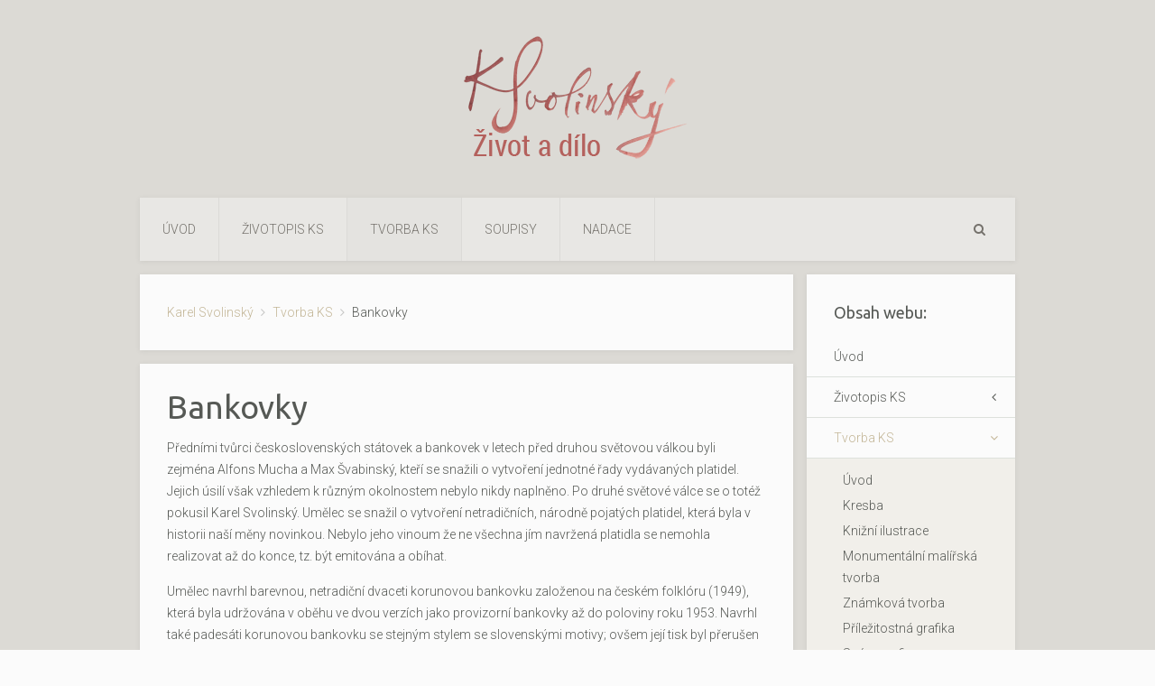

--- FILE ---
content_type: text/html; charset=utf-8
request_url: https://svolinsky.cz/tvorba-ks/bankovky
body_size: 20190
content:
<!DOCTYPE HTML>
<html lang="cs-cz" dir="ltr"  data-config='{"twitter":0,"plusone":0,"facebook":0,"style":"gold"}'>

<head>
<meta charset="utf-8">
<meta http-equiv="X-UA-Compatible" content="IE=edge">
<meta name="viewport" content="width=device-width, initial-scale=1">
<base href="https://svolinsky.cz/tvorba-ks/bankovky" />
	<meta name="author" content="Vojtěch Kotouč" />
	<meta name="generator" content="Joomla! - Open Source Content Management" />
	<title>Bankovky - Karel Svolinský - život a dílo</title>
	<link href="https://svolinsky.cz/component/search/?Itemid=107&amp;format=opensearch" rel="search" title="Hledat Karel Svolinský - život a dílo" type="application/opensearchdescription+xml" />
	<link href="/templates/yoo_everest/favicon.ico" rel="shortcut icon" type="image/vnd.microsoft.icon" />
	<link href="/cache/widgetkit/widgetkit-d70e2816.css" rel="stylesheet" type="text/css" />
	<script type="application/json" class="joomla-script-options new">{
    "csrf.token": "8dc54bc18194028aed1af859be44c25a",
    "system.paths": {
        "root": "",
        "base": ""
    },
    "system.keepalive": {
        "interval": 3600000,
        "uri": "\/component\/ajax\/?format=json"
    }
}</script>
	<script src="/media/jui/js/jquery.js?d94546ad46b670e4853e78e0cc046dfb" type="text/javascript"></script>
	<script src="/media/jui/js/jquery-noconflict.js?d94546ad46b670e4853e78e0cc046dfb" type="text/javascript"></script>
	<script src="/media/jui/js/jquery-migrate.js?d94546ad46b670e4853e78e0cc046dfb" type="text/javascript"></script>
	<script src="/cache/widgetkit/widgetkit-1a7b2826.js" type="text/javascript"></script>
	<script src="/media/jui/js/bootstrap.js?d94546ad46b670e4853e78e0cc046dfb" type="text/javascript"></script>
	<script src="/media/system/js/core-uncompressed.js?d94546ad46b670e4853e78e0cc046dfb" type="text/javascript"></script>
	<!--[if lt IE 9]><script src="/media/system/js/polyfill.event-uncompressed.js?d94546ad46b670e4853e78e0cc046dfb" type="text/javascript"></script><![endif]-->
	<script src="/media/system/js/keepalive-uncompressed.js?d94546ad46b670e4853e78e0cc046dfb" type="text/javascript"></script>

<link rel="apple-touch-icon-precomposed" href="/templates/yoo_everest/apple_touch_icon.png">
<link rel="stylesheet" href="/templates/yoo_everest/styles/gold/css/bootstrap.css">
<link rel="stylesheet" href="/templates/yoo_everest/styles/gold/css/theme.css">
<link rel="stylesheet" href="/templates/yoo_everest/css/custom.css">
<script src="/templates/yoo_everest/warp/vendor/uikit/js/uikit.js"></script>
<script src="/templates/yoo_everest/warp/vendor/uikit/js/components/autocomplete.js"></script>
<script src="/templates/yoo_everest/warp/vendor/uikit/js/components/search.js"></script>
<script src="/templates/yoo_everest/warp/vendor/uikit/js/components/datepicker.js"></script>
<script src="/templates/yoo_everest/warp/vendor/uikit/js/components/sticky.js"></script>
<script src="/templates/yoo_everest/warp/vendor/uikit/js/components/tooltip.js"></script>
<script src="/templates/yoo_everest/warp/js/social.js"></script>
<script src="/templates/yoo_everest/js/theme.js"></script>
<!-- Matomo -->
<script type="text/javascript">
  var _paq = window._paq = window._paq || [];
  /* tracker methods like "setCustomDimension" should be called before "trackPageView" */
  _paq.push(['trackPageView']);
  _paq.push(['enableLinkTracking']);
  (function() {
    var u="//matomo.ferda.donar.cz/";
    _paq.push(['setTrackerUrl', u+'matomo.php']);
    _paq.push(['setSiteId', '9']);
    var d=document, g=d.createElement('script'), s=d.getElementsByTagName('script')[0];
    g.type='text/javascript'; g.async=true; g.src=u+'matomo.js'; s.parentNode.insertBefore(g,s);
  })();
</script>
<noscript><p><img src="//matomo.ferda.donar.cz/matomo.php?idsite=9&amp;rec=1" style="border:0;" alt="" /></p></noscript>
<!-- End Matomo Code --></head>

<body class="tm-sidebar-a-right tm-sidebars-1 tm-isblog">

    <div class="uk-container uk-container-center">

        
                <div class="tm-headerbar uk-text-center uk-clearfix uk-hidden-small">
            <a class="tm-logo" href="https://svolinsky.cz">
	<img alt="Karel Svolinský - život a dílo" src="/images/nadace/logo-svolinsky.png" /></a>
        </div>
        
                <nav class="tm-navbar uk-navbar" data-uk-sticky>

                        <ul class="uk-navbar-nav uk-hidden-small">
<li><a href="/">Úvod</a></li><li class="uk-parent" data-uk-dropdown="{'preventflip':'y'}" aria-haspopup="true" aria-expanded="false"><a href="/zivotopis-ks">Životopis KS</a><div class="uk-dropdown uk-dropdown-navbar uk-dropdown-width-1"><div class="uk-grid uk-dropdown-grid"><div class="uk-width-1-1"><ul class="uk-nav uk-nav-navbar"><li><a href="/zivotopis-ks/ks-v-datech">KS v datech</a></li><li><a href="/zivotopis-ks/pedagogicka-cinnost">Pedagogická činnost</a></li><li><a href="/zivotopis-ks/vzpominky-ks">Vzpomínky KS</a></li></ul></div></div></div></li><li class="uk-parent uk-active" data-uk-dropdown="{'preventflip':'y'}" aria-haspopup="true" aria-expanded="false"><a href="/tvorba-ks">Tvorba KS</a><div class="uk-dropdown uk-dropdown-navbar uk-dropdown-width-1"><div class="uk-grid uk-dropdown-grid"><div class="uk-width-1-1"><ul class="uk-nav uk-nav-navbar"><li><a href="/tvorba-ks/kresba">Kresba</a></li><li><a href="/tvorba-ks/knizni-ilustrace">Knižní ilustrace</a></li><li><a href="/tvorba-ks/monumentalni-malirska-tvorba">Monumentální malířská tvorba</a></li><li><a href="/tvorba-ks/znamkova-tvorba">Známková tvorba</a></li><li><a href="/tvorba-ks/prilezitostna-grafika">Příležitostná grafika</a></li><li><a href="/tvorba-ks/scenografie">Scénografie</a></li><li class="uk-active"><a href="/tvorba-ks/bankovky">Bankovky</a></li><li><a href="/tvorba-ks/loutky">Loutky</a></li><li><a href="/tvorba-ks/fotografie">Fotografie</a></li></ul></div></div></div></li><li class="uk-parent" data-uk-dropdown="{'preventflip':'y'}" aria-haspopup="true" aria-expanded="false"><a href="/soupisy">Soupisy</a><div class="uk-dropdown uk-dropdown-navbar uk-dropdown-width-1"><div class="uk-grid uk-dropdown-grid"><div class="uk-width-1-1"><ul class="uk-nav uk-nav-navbar"><li><a href="/soupisy/soupis-literatury">Soupis literatury</a></li><li><a href="/soupisy/soupis-autorskych-vystav">Soupis autorských výstav</a></li><li><a href="/soupisy/soupis-dila-kategorie">Soupis díla po kategoriích</a></li><li><a href="/soupisy/soupis-dila-leta">Soupis díla po letech</a></li><li><a href="/soupisy/rejstriky">Rejstříky</a></li></ul></div></div></div></li><li><a href="http://nksvk.cz">Nadace</a></li></ul>            
                        <a href="#offcanvas" class="uk-navbar-toggle uk-visible-small" data-uk-offcanvas></a>
            
                        <div class="uk-navbar-flip">
                <div class="uk-navbar-content uk-hidden-small">
<form id="search-40-696c57ff8fdd8" class="uk-search" action="/tvorba-ks/bankovky" method="post" data-uk-search="{'source': '/component/search/?tmpl=raw&amp;type=json&amp;ordering=&amp;searchphrase=all', 'param': 'searchword', 'msgResultsHeader': 'Výsledky hledání', 'msgMoreResults': 'Více výsledků', 'msgNoResults': 'Nebyly nalezeny žádné výsledky', flipDropdown: 1}">
	<input class="uk-search-field" type="text" name="searchword" placeholder="vyhledat...">
	<input type="hidden" name="task"   value="search">
	<input type="hidden" name="option" value="com_search">
	<input type="hidden" name="Itemid" value="107">
</form>
</div>
            </div>
            
                        <div class="uk-navbar-content uk-navbar-center uk-visible-small"><a class="tm-logo-small" href="https://svolinsky.cz">
	<img class="uk-responsive-height" alt="Karel Svolinský - Život a dílo" src="/images/nadace/logo-svolinsky-small.png" /></a></div>
            
        </nav>
        
        
        
                <div class="tm-middle uk-grid" data-uk-grid-match data-uk-grid-margin>

                        <div class="tm-main uk-width-medium-3-4">

                
                
                                <ul class="uk-breadcrumb"><li><a href="/">Karel Svolinský</a></li><li><a href="/tvorba-ks">Tvorba KS</a></li><li class="uk-active"><span>Bankovky</span></li></ul>
                
                <main class="tm-content">

                    <div id="system-message-container">
</div>
<article class="uk-article " >

	
	<div class="tm-article-wrapper">

		
				<h1 class="uk-article-title">
							Bankovky					</h1>
		
		
		
		
		
		<div class="tm-article-content">
			
<p>Předními tvůrci československých státovek a bankovek v letech před druhou světovou válkou byli zejména Alfons Mucha a Max Švabinský, kteří se snažili o vytvoření jednotné řady vydávaných platidel. Jejich úsilí však vzhledem k různým okolnostem nebylo nikdy naplněno. Po druhé světové válce se o totéž pokusil Karel Svolinský. Umělec se snažil o vytvoření netradičních, národně pojatých platidel, která byla v historii naší měny novinkou. Nebylo jeho vinoum že ne všechna jím navržená platidla se nemohla realizovat až do konce, tz. být emitována a obíhat.</p>
<p>Umělec navrhl barevnou, netradiční dvaceti korunovou bankovku založenou na českém folklóru (1949), která byla udržována v oběhu ve dvou verzích jako provizorní bankovky až do poloviny roku 1953. Navrhl také padesáti korunovou bankovku se stejným stylem se slovenskými motivy; ovšem její tisk byl přerušen z nacionalistických důvodů. Sto korunová bankovka, datovaná na 24. říjen 1951, byla vytištěna, ale nebyla dána do oběhu kvůli peněžní reformě z roku 1953. Pětadvaceti korunová bankovka datována na rok 1958 (a její verze z roku 1961) byly posledními použitými návrhy Svolinského.</p>
<p>Snaha o vytvoření jednotně graficky pojaté řady nezanikla a našla své realizátory v Albínu Brunovském (v letech 1985-1989) a zejména Oldřichu Kulhánkovi (od roku 1993 doposud), který byl Svolinského žákem.</p>
<p>&nbsp;</p>
<p>
<div class="wk-gallery wk-gallery-wall clearfix zoom ">

		
			
					<a class="" href="/images/nadace/bankovky/1949-20l.jpg" data-lightbox="group:66-696c57ff8ce0a" title="Dvacetikoruna (averz) 1949 " ><img src="/cache/widgetkit/gallery/66/1949-20l-1235f1667e.jpg" width="200" height="150" alt="1949-20l" /></a>
				
		
			
					<a class="" href="/images/nadace/bankovky/1949-20r.jpg" data-lightbox="group:66-696c57ff8ce0a" title="Dvacetikoruna (averz) 1949 " ><img src="/cache/widgetkit/gallery/66/1949-20r-12cf6636a5.jpg" width="200" height="150" alt="1949-20r" /></a>
				
		
			
					<a class="" href="/images/nadace/bankovky/1951-100l.jpg" data-lightbox="group:66-696c57ff8ce0a" title="Stokoruna (averz) - 1951 " ><img src="/cache/widgetkit/gallery/66/1951-100l-4e897e5f59.jpg" width="200" height="150" alt="1951-100l" /></a>
				
		
			
					<a class="" href="/images/nadace/bankovky/1951-100r.jpg" data-lightbox="group:66-696c57ff8ce0a" title="Stokoruna (reverz) - 1951 " ><img src="/cache/widgetkit/gallery/66/1951-100r-c82a480b3a.jpg" width="200" height="150" alt="1951-100r" /></a>
				
		
			
					<a class="" href="/images/nadace/bankovky/1958-25l.jpg" data-lightbox="group:66-696c57ff8ce0a" title="Pětadvacetikoruna (averz) - 1958 " ><img src="/cache/widgetkit/gallery/66/1958-25l-98565bf99a.jpg" width="200" height="150" alt="1958-25l" /></a>
				
		
			
					<a class="" href="/images/nadace/bankovky/1958-25r.jpg" data-lightbox="group:66-696c57ff8ce0a" title="Pětadvacetikoruna (reverz) - 1958 " ><img src="/cache/widgetkit/gallery/66/1958-25r-f12945c6ea.jpg" width="200" height="150" alt="1958-25r" /></a>
				
		
			
					<a class="" href="/images/nadace/bankovky/1962-50l.jpg" data-lightbox="group:66-696c57ff8ce0a" title="Nerealizovaná padesátikoruna (averz) - 1962 " ><img src="/cache/widgetkit/gallery/66/1962-50l-905b4dc853.jpg" width="200" height="150" alt="1962-50l" /></a>
				
		
			
					<a class="" href="/images/nadace/bankovky/71.jpg" data-lightbox="group:66-696c57ff8ce0a" title="Studie dívčí hlavy k dvacetikoruně - kolem 1949 " ><img src="/cache/widgetkit/gallery/66/71-79ed3bb73d.jpg" width="200" height="150" alt="71" /></a>
				
		
			
					<a class="" href="/images/nadace/bankovky/72.jpg" data-lightbox="group:66-696c57ff8ce0a" title="Hlava ženy (varianta ke stokoruně) - kolem 1951 " ><img src="/cache/widgetkit/gallery/66/72-7b08d3bd5f.jpg" width="200" height="150" alt="72" /></a>
				
		
			
					<a class="" href="/images/nadace/bankovky/bankovka_n1950-50r-cb.jpg" data-lightbox="group:66-696c57ff8ce0a" title="Návrh nerealizované padesátikoruny (reverz) - 1950 " ><img src="/cache/widgetkit/gallery/66/bankovka_n1950-50r-cb-1dcc33e25c.jpg" width="200" height="150" alt="bankovka_n1950-50r-cb" /></a>
				
		
			
					<a class="" href="/images/nadace/bankovky/bankovkan1950-50l.jpg" data-lightbox="group:66-696c57ff8ce0a" title="bankovkan1950-50l" ><img src="/cache/widgetkit/gallery/66/bankovkan1950-50l-0dd7a87028.jpg" width="200" height="150" alt="bankovkan1950-50l" /></a>
				
		
			
					<a class="" href="/images/nadace/bankovky/civil_53_v_resize.jpg" data-lightbox="group:66-696c57ff8ce0a" title="Karel Plicka - Děvčata v kroji - 40. léta " ><img src="/cache/widgetkit/gallery/66/civil_53_v_resize-acdd96b511.jpg" width="200" height="150" alt="civil_53_v_resize" /></a>
				
		
			
					<a class="" href="/images/nadace/bankovky/civil_69_cs_resize.jpg" data-lightbox="group:66-696c57ff8ce0a" title="Jarina Smoláková v taneční úloze Pastýřky - polovina 40. let " ><img src="/cache/widgetkit/gallery/66/civil_69_cs_resize-4ad4e9eff5.jpg" width="200" height="150" alt="civil_69_cs_resize" /></a>
				
		
			
					<a class="" href="/images/nadace/bankovky/kniha_30.jpg" data-lightbox="group:66-696c57ff8ce0a" title="kniha_30" ><img src="/cache/widgetkit/gallery/66/kniha_30-d8dd2ec286.jpg" width="200" height="150" alt="kniha_30" /></a>
				
		
			
					<a class="" href="/images/nadace/bankovky/n1950-50r-bar.jpg" data-lightbox="group:66-696c57ff8ce0a" title="Návrh nerealizované padesátikoruny (reverz) - 1950" ><img src="/cache/widgetkit/gallery/66/n1950-50r-bar-f26e2dacb6.jpg" width="200" height="150" alt="n1950-50r-bar" /></a>
				
	
</div>

</p> 		</div>

		
		
		
	</div>

	
	
</article>
                </main>
                
                
            </div>
            
                                                            <aside class="tm-sidebar-a uk-width-medium-1-4"><div class="uk-panel uk-panel-box"><h3 class="uk-panel-title">Obsah webu:</h3><ul class="uk-nav uk-nav-parent-icon uk-nav-side" data-uk-nav="{}">
<li><a href="/">Úvod</a></li><li class="uk-parent"><a href="#">Životopis KS</a><ul class="uk-nav-sub"><li><a href="/zivotopis-ks">Úvod</a></li><li><a href="/zivotopis-ks/ks-v-datech">KS v datech</a></li><li><a href="/zivotopis-ks/pedagogicka-cinnost">Pedagogická činnost</a></li><li><a href="/zivotopis-ks/vzpominky-ks">Vzpomínky KS</a></li></ul></li><li class="uk-parent uk-active"><a href="#">Tvorba KS</a><ul class="uk-nav-sub"><li><a href="/tvorba-ks">Úvod</a></li><li><a href="/tvorba-ks/kresba">Kresba</a></li><li><a href="/tvorba-ks/knizni-ilustrace">Knižní ilustrace</a></li><li><a href="/tvorba-ks/monumentalni-malirska-tvorba">Monumentální malířská tvorba</a></li><li><a href="/tvorba-ks/znamkova-tvorba">Známková tvorba</a></li><li><a href="/tvorba-ks/prilezitostna-grafika">Příležitostná grafika</a></li><li><a href="/tvorba-ks/scenografie">Scénografie</a></li><li class="uk-active"><a href="/tvorba-ks/bankovky">Bankovky</a></li><li><a href="/tvorba-ks/loutky">Loutky</a></li><li><a href="/tvorba-ks/fotografie">Fotografie</a></li></ul></li><li class="uk-parent"><a href="#">Soupisy</a><ul class="uk-nav-sub"><li><a href="/soupisy">Úvod</a></li><li><a href="/soupisy/soupis-literatury">Soupis literatury</a></li><li><a href="/soupisy/soupis-autorskych-vystav">Soupis autorských výstav</a></li><li><a href="/soupisy/soupis-dila-kategorie">Soupis díla po kategoriích</a></li><li><a href="/soupisy/soupis-dila-leta">Soupis díla po letech</a></li><li><a href="/soupisy/rejstriky">Rejstříky</a></li></ul></li><li><a href="http://nksvk.cz">Nadace</a></li></ul></div>
<div class="uk-panel uk-panel-box">
<form class="uk-form" action="/tvorba-ks/bankovky" method="post">

	
	<div class="uk-form-row">
		<input class="uk-width-1-1" type="text" name="username" size="18" placeholder="Uživatelské jméno">
	</div>

	<div class="uk-form-row">
		<input class="uk-width-1-1" type="password" name="password" size="18" placeholder="Heslo">
	</div>

	
		<div class="uk-form-row">
				<label for="modlgn-remember-66497115">Pamatuj si mě</label>
		<input id="modlgn-remember-66497115" type="checkbox" name="remember" value="yes" checked>
	</div>
		
	<div class="uk-form-row">
		<button class="uk-button uk-button-primary" value="Přihlásit se" name="Submit" type="submit">Přihlásit se</button>
	</div>

	<ul class="uk-list uk-margin-bottom-remove">
		<li><a href="/component/users/?view=reset&amp;Itemid=309">Zapomenuté heslo?</a></li>
		<li><a href="/component/users/?view=remind&amp;Itemid=309">Zapomenuté jméno?</a></li>
					</ul>
	
		
	<input type="hidden" name="option" value="com_users">
	<input type="hidden" name="task" value="user.login">
	<input type="hidden" name="return" value="aHR0cHM6Ly9zdm9saW5za3kuY3ovdHZvcmJhLWtzL2Jhbmtvdmt5">
	<input type="hidden" name="8dc54bc18194028aed1af859be44c25a" value="1" /></form>
</div></aside>
                        
        </div>
        
        
        
                <footer class="tm-footer">

                        <a class="tm-totop-scroller" data-uk-smooth-scroll href="#"></a>
            
            <div class="uk-panel"><ul class="uk-subnav uk-subnav-line uk-flex-center">
<li><a href="/">Úvod</a></li><li><a href="/zivotopis-ks">Životopis KS</a></li><li class="uk-active"><a href="/tvorba-ks">Tvorba KS</a></li><li><a href="/soupisy">Soupisy</a></li><li><a href="http://nksvk.cz">Nadace</a></li></ul></div>
<div class="uk-panel">
	&copy; 2014 Nadace Karla Svolinského a Vlasty Kubátové</div>
        </footer>
        
    </div>

    
        <div id="offcanvas" class="uk-offcanvas">
        <div class="uk-offcanvas-bar"><div class="uk-panel">
<form id="search-112-696c57ff91470" class="uk-search" action="/tvorba-ks/bankovky" method="post" >
	<input class="uk-search-field" type="text" name="searchword" placeholder="vyhledat...">
	<input type="hidden" name="task"   value="search">
	<input type="hidden" name="option" value="com_search">
	<input type="hidden" name="Itemid" value="107">
</form>
</div>
<ul class="uk-nav uk-nav-offcanvas">
<li><a href="/">Úvod</a></li><li class="uk-parent"><a href="/zivotopis-ks">Životopis KS</a><ul class="uk-nav-sub"><li><a href="/zivotopis-ks/ks-v-datech">KS v datech</a></li><li><a href="/zivotopis-ks/pedagogicka-cinnost">Pedagogická činnost</a></li><li><a href="/zivotopis-ks/vzpominky-ks">Vzpomínky KS</a></li></ul></li><li class="uk-parent uk-active"><a href="/tvorba-ks">Tvorba KS</a><ul class="uk-nav-sub"><li><a href="/tvorba-ks/kresba">Kresba</a></li><li><a href="/tvorba-ks/knizni-ilustrace">Knižní ilustrace</a></li><li><a href="/tvorba-ks/monumentalni-malirska-tvorba">Monumentální malířská tvorba</a></li><li><a href="/tvorba-ks/znamkova-tvorba">Známková tvorba</a></li><li><a href="/tvorba-ks/prilezitostna-grafika">Příležitostná grafika</a></li><li><a href="/tvorba-ks/scenografie">Scénografie</a></li><li class="uk-active"><a href="/tvorba-ks/bankovky">Bankovky</a></li><li><a href="/tvorba-ks/loutky">Loutky</a></li><li><a href="/tvorba-ks/fotografie">Fotografie</a></li></ul></li><li class="uk-parent"><a href="/soupisy">Soupisy</a><ul class="uk-nav-sub"><li><a href="/soupisy/soupis-literatury">Soupis literatury</a></li><li><a href="/soupisy/soupis-autorskych-vystav">Soupis autorských výstav</a></li><li><a href="/soupisy/soupis-dila-kategorie">Soupis díla po kategoriích</a></li><li><a href="/soupisy/soupis-dila-leta">Soupis díla po letech</a></li><li><a href="/soupisy/rejstriky">Rejstříky</a></li></ul></li><li><a href="http://nksvk.cz">Nadace</a></li></ul></div>
    </div>
    
</body>
</html>

--- FILE ---
content_type: application/javascript
request_url: https://svolinsky.cz/media/system/js/keepalive-uncompressed.js?d94546ad46b670e4853e78e0cc046dfb
body_size: 1125
content:
/**
 * @copyright   Copyright (C) 2005 - 2020 Open Source Matters, Inc. All rights reserved.
 * @license     GNU General Public License version 2 or later; see LICENSE.txt
 */

/**
 * Keepalive javascript behavior
 *
 * Used for keeping the session alive
 *
 * @package  Joomla
 * @since    3.7.0
 */
!(function(){
	'use strict';

	document.addEventListener('DOMContentLoaded', function() {

		var keepaliveOptions  = Joomla.getOptions('system.keepalive'),
		    keepaliveUri      = keepaliveOptions && keepaliveOptions.uri ? keepaliveOptions.uri.replace(/&amp;/g, '&') : '',
		    keepaliveInterval = keepaliveOptions && keepaliveOptions.interval ? keepaliveOptions.interval : 45 * 1000;

		// Fallback in case no keepalive uri was found.
		if (keepaliveUri === '')
		{
			var systemPaths = Joomla.getOptions('system.paths');

			keepaliveUri = (systemPaths ? systemPaths.root + '/index.php' : window.location.pathname) + '?option=com_ajax&format=json';
		}

		window.setInterval(function() {
			Joomla.request({
				url: keepaliveUri,
				onSuccess: function(response, xhr)
				{
					// Do nothing
				},
				onError: function(xhr)
				{
					// Do nothing
				}
			});
		}, keepaliveInterval);

	});

})(window, document, Joomla);
